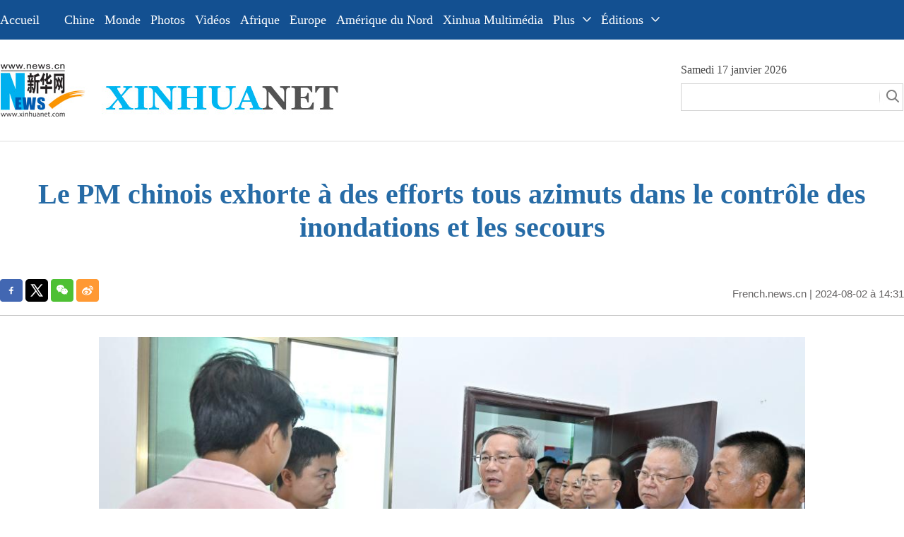

--- FILE ---
content_type: text/html; charset=utf-8
request_url: https://french.news.cn/20240802/14d72f3f025049bd94f64a0411a0411c/c.html
body_size: 3295
content:
<!DOCTYPE html><html lang="en"><head><meta name="source" content="新华网"> <meta name="publishdate" content="2024-08-02"> <meta name="contentid" content="2024080214d72f3f025049bd94f64a0411a0411c"> <meta name="subject" content=""> <meta name="catalogs" content="01002007077"> <meta name="author" content=""> <meta name="publishedtype" content="1"> <meta name="filetype" content="0"> <meta name="pagetype" content="1"> <meta name="templateId" content="c460d77281894507b9bb6c965318446a"> <meta charset="utf-8"> <meta name="source" content="新华社"> <meta http-equiv="X-UA-Compatible" content="IE=edge"> <meta content="width=device-width, initial-scale=1.0, minimum-scale=1.0, maximum-scale=1.0,user-scalable=no" name="viewport"> <meta name="renderer" content="webkit"> <meta content="telephone=no" name="format-detection"> <meta content="email=no" name="format-detection"> <meta name="msapplication-tap-highlight" content="no"> <div data="datasource:2024080214d72f3f025049bd94f64a0411a0411c" datatype="content"><meta name="keywords" content="Chine, PM, secours"></div> <div><meta name="description" content="Le PM chinois exhorte à des efforts tous azimuts dans le contrôle des inondations et les secours-"></div> <div><meta property="og:url"></div> <div><meta property="og:title" content="Le PM chinois exhorte à des efforts tous azimuts dans le contrôle des inondations et les secours"></div> <div><meta property="og:description" content=""></div> <title>
            Le PM chinois exhorte à des efforts tous azimuts dans le contrôle des inondations et les secours - Xinhua - french.news.cn
        </title> <meta content="article" property="og:type"> <link rel="stylesheet" href="https://imgs.news.cn/global/public/css/reset_nofont.css"> <link rel="stylesheet" href="https://imgs.news.cn/global/lib/swiper/swiper3.4.2/swiper.min.css"> <link rel="stylesheet" href="https://french.news.cn/index/2022/css/fwtytop.css"> <link rel="stylesheet" href="https://french.news.cn/index/2022/m/js/fwmty_top.css" media="screen and (min-width:0px) and (max-width: 767px)"> <link rel="stylesheet" href="https://french.news.cn/index/2022/css/fwswxl.css"> <link rel="stylesheet" href="https://imgs.news.cn/detail/css/cb_videoPlayer.css"> <script src="https://imgs.news.cn/global/lib/jq/jquery1.12.4/jquery1.12.4.min.js"></script> <script src="https://res.wx.qq.com/open/js/jweixin-1.6.0.js"></script> <script src="https://lib.news.cn/common/shareHttps.js"></script> <style>
        .logoarea {

            padding: 0 0px;

            width: 178px;


        }

        .headnav1 {

            padding-left: 0px;

        }
    </style></head> <body><div class="domPc"><script src="https://french.news.cn/index/2022/js/fwtytop.js"></script></div> <div class="domMob"><script type="text/javascript" src="https://french.news.cn/index/2022/m/js/fwmty_sjtop.js"></script></div> <div class="conBox"><div class="conTop" data="datasource:2024080214d72f3f025049bd94f64a0411a0411c" datatype="content"><h1>Le PM chinois exhorte à des efforts tous azimuts dans le contrôle des inondations et les secours</h1> <div class="infoBox clearfix"><div class="fx domPc"><div id="partShare" class="share bshare-custom icon-medium"><a title="分享到Facebook" href="" target="_blank" class="bshare-facebook"></a> <a title="分享到Twitter" href="" target="_blank" class="bshare-twitter"></a> <a title="分享到微信" href="" class="bshare-weixin"><div class="fxd-wx-ewm"><img src="zxcode_2024080214d72f3f025049bd94f64a0411a0411c.jpg"></div></a> <a title="分享到新浪微博" target="_blank" href="" class="bshare-sinaminiblog"></a></div></div> <div class="info"><p class="time"><a href="https://french.news.cn/" target="_blank">French.news.cn</a> |
                            2024-08-02
                            à 14:31</p></div></div></div> <div class="conLeft"><div id="detail" class="content" data="datasource:2024080214d72f3f025049bd94f64a0411a0411c" datatype="content"><div id="detailContent"><p style="text-align: center;"><img id="HZ96MLnNbvphHKkUWV" style src="sRWvuvRHr2CfRPFc.jpeg"></p><p style="text-align: center;"><span style="color: #000080;">(Xinhua/Yue Yuewei)</span></p><p>CHANGSHA, 2 ao&ucirc;t (Xinhua) -- Le Premier ministre chinois, Li Qiang, a appel&eacute; &agrave; d&eacute;ployer tous les efforts n&eacute;cessaires pour garantir un contr&ocirc;le des inondations et un travail de secours en cas de catastrophe efficaces, ainsi que pour prot&eacute;ger la vie et les biens du peuple.</p><p>M. Li, &eacute;galement membre du Comit&eacute; permanent du Bureau politique du Comit&eacute; central du Parti communiste chinois (PCC), a fait ces remarques alors qu'il rendait visite jeudi &agrave; des r&eacute;sidents touch&eacute;s par les catastrophes et inspectait le travail de contr&ocirc;le des inondations, &agrave; Chenzhou, dans la province chinoise du Hunan (centre).</p><p>M. Li a visit&eacute; deux villages affect&eacute;s par les inondations survenues dans la ville de Zixing, l'une des zones les plus touch&eacute;es par les pluies intenses provoqu&eacute;es par un typhon, pour se renseigner sur les progr&egrave;s des secours et l'&eacute;tendue des d&eacute;g&acirc;ts.</p><p>Il a d&eacute;clar&eacute; que tous les efforts devaient &ecirc;tre d&eacute;ploy&eacute;s pour rechercher et secourir les personnes disparues, restaurer les infrastructures telles que les routes, les r&eacute;seaux &eacute;lectriques et les communications, et se pr&eacute;munir contre les catastrophes secondaires telles que les torrents de montagne et les glissements de terrain.</p><p>Le PM a adress&eacute; ses salutations aux sauveteurs en premi&egrave;re ligne, les encourageant &agrave; poursuivre les efforts de secours tout en veillant &eacute;galement &agrave; leur propre s&eacute;curit&eacute;.</p><p>Apr&egrave;s l'inspection, M. Li a pr&eacute;sid&eacute; une r&eacute;union sur place pour le contr&ocirc;le des inondations et l'assistance aux sinistr&eacute;s. Il a not&eacute; qu'aucun effort ne devait &ecirc;tre &eacute;pargn&eacute; dans le travail de secours face aux inondations, et que la s&eacute;curit&eacute; des personnes devait toujours &ecirc;tre la priorit&eacute; absolue.</p><p>M. Li a &eacute;galement soulign&eacute; la n&eacute;cessit&eacute; de garantir la s&eacute;curit&eacute; des digues, des r&eacute;servoirs et des infrastructures cl&eacute;s, d'allouer rapidement des fonds et du mat&eacute;riel de secours, de promouvoir activement la reconstruction post-catastrophe et d'acc&eacute;l&eacute;rer la construction de projets majeurs de pr&eacute;ventions des catastrophes. Fin</p><p><img id="2xKpJAeq6KWtIhhC4k" style=" display: block; margin-left: auto; margin-right: auto;" src="GXhsuRCloJXVhPMd.jpg"></p><p style="text-align: center;"><span style="color: #000080;">(Xinhua/Yue Yuewei)</span></p></div> <div class="clearfix"></div> <div class="talk"><div class="jiuwrong domPc"><div class="jc-img"><img src="https://french.news.cn/2022new/images/xl/jc-logo.png" width="152" height="25"></div> <div class="jwron-text"><div class="jc-close"><img src="https://french.news.cn/2022new/images/xl/jc-close.png" width="10" height="10"></div> <div class="clearfix"></div> <div class="jc-txt">Vous avez une question, une remarque, des suggestions ? Contactez
                                    notre équipe de rédaction par e-mail à <a href="mailto:xinhuanet_french@news.cn">xinhuanet_french@news.cn</a></div></div></div></div> <div class="fx domMob"><div id="partShare" class="share bshare-custom icon-medium"><a title="分享到Facebook" href="" target="_blank" class="bshare-facebook"></a> <a title="分享到Twitter" href="" target="_blank" class="bshare-twitter"></a> <a title="分享到微信" href="" class="bshare-weixin"><div class="fxd-wx-ewm"><img src="zxcode_2024080214d72f3f025049bd94f64a0411a0411c.jpg"></div></a> <a title="分享到新浪微博" target="_blank" href="" class="bshare-sinaminiblog"></a></div></div></div></div></div> <div class="clearfix"></div> <div class="domPc"><script src="https://french.news.cn/index/2022/js/fwtyfrench_copyright.js"></script></div> <div id="backTopBtn" class="backtotop"></div> <div class="clearfix"></div> <div class="domMob"><div style="width:100%;text-align:center;color: #fff;font-size:16px;margin: 10px 0 0 0;background: #094079;padding: 10px 0;">
            Sponsored by Xinhua News Agency. Copyright © 2000-
            <script>
                document.write(new Date().getFullYear())
            </script> XINHUANET.com All rights reserved.
        </div></div> <div data="datasource:2024080214d72f3f025049bd94f64a0411a0411c" datatype="content"><div id="wxpic" style="display:none;"><img src=""></div> <div id="wxtitle" style="display:none;">
                Le PM chinois exhorte à des efforts tous azimuts dans le contrôle des inondations et les secours
            </div></div> <script>
        //微信分享图功能
        var wxfxPic = $.trim($("#wxpic").find("img").attr("src"));
        var wxfxTit = $.trim($("#wxtitle").html());
        var detaiWxPic = $("#wxsharepic").attr("src");
        if (wxfxPic == "") {
            wxfxPic = 'https://lib.news.cn/common/sharelogo.jpg';
        } else {
            wxfxPic = window.location.href.replace("c.html", wxfxPic)
        }
        // console.log("wxfxPic",wxfxPic);

        wxConfig({
            title: wxfxTit,
            desc: '',
            link: window.location.href,
            imgUrl: wxfxPic
        });
    </script> <script src="fwswxl.js"></script> <script src="https://imgs.news.cn/2021detail/js/cb-video.js"></script> <script src="https://imgs.news.cn/detail/js/pager.js"></script> <script src="https://french.news.cn/2022/fwfwtyxl/fwxl.js"></script><script src="//imgs.news.cn/webdig/xinhua_webdig.js" language="javascript" type="text/javascript" async></script></body></html>

--- FILE ---
content_type: text/css
request_url: https://french.news.cn/index/2022/css/fwswxl.css
body_size: 3090
content:
@charset "utf-8";

body {
    font-family: Georgia;
}

img {
    vertical-align: middle;
}

.fl {
    float: left;
}

.fr {
    float: right;
}

.hide {
    display: none;
}

.dask {
    position: relative;
}

.dask .picleft {
    position: absolute;
    left: -85px;
    top: 40%;
    width: 85px;
    height: 85px;
    background: url(https://imgs.news.cn/xilan/img0618/picArrow.png) -85px 0 no-repeat;
    display: none !important;
}

.dask .picright {
    position: absolute;
    right: -85px;
    top: 40%;
    width: 85px;
    height: 85px;
    background: url(https://imgs.news.cn/xilan/img0618/picArrow.png) 0 0 no-repeat;
    display: none !important;
}

.top_box {
    width: 1200px;
    margin: auto;

}

.conBox {
    width: 1200px;
    margin: 0 auto;

}

.conTop {
    margin-bottom: 30px;
}

.conTop h1 {
    font-size: 40px;
    margin: 50px 0 50px 0;
    color: #266ba6;
    text-align: center;
    font-family: "Segoe UI";
}

.infoBox {
    border-bottom: 1px solid #ccc;
    font-family: Arial;
    padding-bottom: 10px;
}

.info {
    line-height: 2.6em;
    float: right;
}

.info .source {
    font-size: 18px;
    float: left;
}

.info .editor {
    font-size: 18px;
    float: left;
    margin-left: 20px;
}

.info .time {
    font-size: 15px;
    color: #656363;
    float: left;
    margin-left: 20px;
}

.info .time a {

    color: #656363;

}

.share {
    float: right;
}

.bshare-weixin {
    position: relative;
}

.bshare-weixin:hover .fxd-wx-ewm {
    display: block;
}

.fxd-wx-ewm {
    display: none;
    position: absolute;
    left: -70px;
    top: 37px;
    z-index: 10;
}

.fxd-wx-ewm img {
    width: 150px;
    height: 150px;
}

.share .bshare-facebook {
    display: inline-block;
    width: 32px !important;
    height: 32px !important;
    padding: 0 !important;
    background: url("https://english.news.cn/2021newxl/images/20210928_shareFB_v1.png") 0 0 no-repeat !important;
}

.share .bshare-twitter {
    display: inline-block;
    width: 32px !important;
    height: 32px !important;
    padding: 0 !important;
    background: url("https://english.news.cn/2021newxl/images/20210928_shareTW_v1.png") 0 0 no-repeat !important;
}

.share .bshare-weixin {
    display: inline-block;
    width: 32px !important;
    height: 32px !important;
    padding: 0 !important;
    background: url("https://english.news.cn/2021newxl/images/20210928_shareWC_v1.png") 0 0 no-repeat !important;
}

.share .bshare-sinaminiblog {
    display: inline-block;
    width: 32px !important;
    height: 32px !important;
    padding: 0 !important;
    background: url("https://english.news.cn/2021newxl/images/20210928_shareWB_v1.png") 0 0 no-repeat !important;
}

.conLeft {
    width: 1000px;
    float: left;
}

.conRight {
    width: 350px;
    float: right;
}

.fx {
    float: left;
}

.content {

    padding-bottom: 80px;
}

/* .content > div {
    font-size: 22px;
    line-height: 32px;
    padding: 0 0 30px 0;
} */

.content p {
    line-height: 24px;
    color: #404040;
    padding: 0 0 25px 0;
    font-weight: normal;
    width: 1000px;
    margin: 0 auto;
    font-size: 15px;
    font-family: Georgia, "Times New Roman", Times, serif;
}

.content img {
    max-width: 1000px;
    height: auto !important;
    margin: 0 auto;
    display: block;
}

.lmt {
    font-size: 18px;
    margin-bottom: 20px;
}

.lmt h3 {
    border-top: 3px solid #000;
    display: inline-block;
    padding-top: 5px;
    font-size: 18px;
    font-family: Arial;
}

.like {
    margin-top: 20px;
    font-size: 18px;

}

.pic2 {
    overflow: hidden;
}

.pic2 li {
    width: 480px;
    float: left;
}

.pic2 li+li {
    float: right;
}

.pic2 li img {
    width: 480px;
    height: 270px;
}

.pic2 li h3 {
    font-size: 28px;
    line-height: 32px;
    margin-top: 20px;
}

.pic1 {
    overflow: hidden;
    margin-top: 30px;
}

.pic1 li img {
    width: 1000px;
    height: 563px;
}

.pic1 li h3 {
    font-size: 32px;
    line-height: 40px;
    margin-top: 20px;
}

.pic3 {
    overflow: hidden;
    margin-top: 30px;
}

.pic3 li {
    float: left;
    width: 310px;
}

.pic3 li+li {
    margin-left: 35px;
}

.pic3 li img {
    width: 310px;
    height: 174px;
}

.rightShare {
    overflow: hidden;
}

.rightShare li {
    float: left;
}

.rightShare li+li {
    padding-left: 15px;
}

.Gloaba {
    width: 350px;
    overflow: hidden;
    margin-top: 40px;
    position: relative;
    z-index: 5;
    background: #fff;
}

.Gloaba li+li {
    margin-top: 20px;
}

.Gloaba li img {
    width: 350px;
    height: auto;
}

.Gloaba li h3 {
    font-size: 24px;
    line-height: 32px;
    margin-top: 10px;
    font-weight: normal;
}

.Trending {
    width: 350px;
    overflow: hidden;
    margin-top: 40px;
    position: relative;
    background: #fff;
    z-index: 9;
}

.Trending li {
    font-size: 24px;
    line-height: 34px;
}

.Trending li h3 {
    font-size: 24px;

}

.con_box {
    width: 1000px;
    height: auto;
    overflow: hidden;
    margin: 0 auto;
}

.ys01 {
    width: 1200px;
}

.explore_box {
    width: 100%;
    height: 450px;
    background: #3e3e3e;
    margin-top: 45px;
    margin-bottom: 25px;
    overflow: hidden;
}

.exp_tit {
    width: 180px;
    height: 24px;
    font-size: 24px;
    color: #fff;
    line-height: 24px;
    padding-top: 146px;
}

.exp_con {
    list-style: none;
    width: 900px;
    height: auto;
    margin-top: 45px;
}

.exp_con li {
    float: left;
    width: 140px;
    height: auto;
    overflow: hidden;
}

.exp_con li+li {
    margin-left: 50px;
}

.exp_con_tit1 {
    width: 81px;
    text-align: center;
    font-size: 24px;
    color: #fff;
    border: 1px solid #e5e5e5;
    padding: 5px;
    -moz-border-radius: 15px;
    -webkit-border-radius: 15px;
    border-radius: 15px;
}

.exp_con_tit2 {
    width: 100px;
    text-align: center;
    font-size: 24px;
    color: #fff;
    border: 1px solid #e5e5e5;
    padding: 5px;
    -moz-border-radius: 15px;
    -webkit-border-radius: 15px;
    border-radius: 15px;
}

.exp_con_tit3 {
    width: 70px;
    text-align: center;
    font-size: 24px;
    color: #fff;
    border: 1px solid #e5e5e5;
    padding: 5px;
    -moz-border-radius: 15px;
    -webkit-border-radius: 15px;
    border-radius: 15px;
}

.list14 {
    list-style: inherit;
    width: 100%;
    height: auto;
    overflow: hidden;
    padding-top: 25px;
}

.list14 li {
    height: 24px;
    font-size: 14px;
    color: #fff;
    line-height: 24px;
}

.list14 li a {
    color: #fff;
}

.list14 li+li {
    margin-left: 0;
    margin-top: 5px;
}

.topVideo {
    position: relative;
}

.topVideo-fixed {
    position: fixed;
    bottom: 50%;
    right: 50%;
    width: 320px !important;
    height: 200px !important;
    /* height: 201px; */
    margin-right: -510px !important;
    z-index: 99;
    background: #333333;
    padding: 5px;
    margin-bottom: -406px;
}

.topVideo-fixed iframe {
    width: 320px !important;
    height: 200px !important;
    margin: 0px !important;
    z-index: 9;
    position: absolute;
}

.topVideo-tit {
    display: none;
}

.topVideo-fixed .topVideo-tit {
    width: 312px;
    height: 32px;
    padding-left: 18px;
    background: #333;
    cursor: pointer;
    display: block;
    line-height: 34px;
    color: #fff;
    font-size: 14px;
    position: absolute;
    left: 0;
    top: 0px;
    z-index: 8;
}

.topVideo-tit-cont {
    display: inline-block;
    float: left;
    width: 220px;
    height: 32px;
    white-space: nowrap;
    overflow: hidden;
    text-overflow: ellipsis;
}

.topVideo-closeBtn {
    display: inline-block;
    float: right;
    padding-right: 11px;
    cursor: pointer;
    color: #b2b2b2;
}

#div_currpage {
    margin-top: 20px;
}

#div_currpage span {
    display: inline-block;
    width: 26px;
    height: 26px;
    font-size: 12px;
    font-weight: 600;
    color: #FFF;
    text-align: center;
    line-height: 26px;
    background-color: #348CEC;
}

#div_currpage a {
    display: inline-block;
    padding: 0 10px;
    height: 26px;
    font-size: 12px;
    color: #818181;
    text-align: center;
    line-height: 26px;
    background-color: #F1F3F5;
    transition: all .4s;
    -moz-transition: all .4s;
    ;
    /* Firefox 4 */
    -webkit-transition: all .4s;
    /* Safari Ã¥â€™Å’ Chrome */
    -o-transition: all .4s;
    ;
    /* Opera */
}

#div_currpage a:hover {
    color: #FFF;
    background-color: #348CEC;
}

.fixVideo {
    position: fixed;
    top: 30px;
}

.backtotop {
    position: absolute;
    position: fixed;
    right: 20px;
    bottom: 60px;
    z-index: 10;
    width: 50px;
    height: 40px;
    border: 1px solid #c5c5c5;
    -webkit-border-radius: 3px;
    -moz-border-radius: 3px;
    border-radius: 3px;
    background-color: #f6f6f6;
    overflow: hidden;
    cursor: pointer;
    display: none;
}

.backtotop:after {
    content: "";
    display: block;
    width: 0;
    margin: 8px auto 0;
    border-left: 6px solid #f6f6f6;
    border-right: 6px solid #f6f6f6;
    border-top: 8px solid #f6f6f6;
    border-bottom: 8px solid #007bff;
}

.live-iframe {
    margin: 0 auto;
    width: 900px;
    height: 600px;
    margin-bottom: 25px;
}

.domMob {
    display: none;
}

.domPc {
    display: block;
}

/*纠错*/
.left-s {
    float: left;
}

.small_area2 {
    overflow: inherit;
}

.jiuwrong {
    float: left;
    width: 158px;
    height: 25px;
    position: relative;
    margin-top: 3px;
    margin-right: 10px;
}

.jwron-text {
    width: 380px;
    height: 101px;
    position: absolute;
    top: 27px;
    left: 0;
    display: none;
    background: url(https://www.newsimg.cn/french/wrong20170426/img/fc-text.png) no-repeat;
}

.jc-img {
    cursor: pointer;
}

.jc-close {
    float: right;
    width: 10px;
    height: 10px;
    cursor: pointer;
    margin: 10px;
}

.jc-txt {
    text-align: left;
    font-size: 15px;
    color: #333;
    padding: 0 10px 0 16px;
    line-height: 22px;
}

.jc-txt a {
    color: #cc0000;
    text-decoration: underline;
}

.copyright {
    line-height: 17px;
    padding-top: 10px;
}

.fl {
    float: left;
}

.conLeft {
    float: none;
    margin: 0 auto;
}

.talk {
    height: 135px;
    float: left;
    width: 300px;

}

.talk li {
    float: left;
}

.talk li+li {
    padding-left: 15px;
}

/*END*/


@media screen and (max-width: 767px) {

    .domMob {
        display: block;
    }

    .domPc {
        display: none;
    }

    /* 顶部导航 */
    .topbox {
        padding: 0.5rem;
    }

    .topbox .eg-logo {
        width: 60%;
        height: auto;
    }

    .topbox .eg-logo img {
        width: 100%;
        height: auto;
    }

    .topbox .pc-logo {
        width: 15%;
        height: auto;
        margin-left: 8%;
    }

    .topbox .pc-logo img {
        width: 65%;
        height: auto;
        margin-top: 0.65rem;
    }

    .topbox .menu-logo {
        width: 15%;
        height: auto;
    }

    .topbox .menu-logo img {
        width: 65%;
        height: auto;
        margin-top: 0.65rem;
    }

    .topbox .menu-close {
        width: 15%;
        height: auto;
    }

    .topbox .menu-close img {
        width: 40%;
        height: auto;
        margin-top: 0.65rem;
    }

    .content {
        width: 100%;
        height: auto;
        position: relative;
    }

    .content p {
        width: 100%;
    }

    .menubox {
        width: 100%;
        height: auto;
        position: absolute;
        left: 0;
        top: 8%;
        z-index: 50;
        background: #fff;
    }

    .list01 {
        width: 45%;
        height: auto;
        margin: 0.75rem 0 0.75rem 0;
    }

    .list01 li {
        font-size: 1.2rem;
        color: #00b7ee;
        margin-bottom: 0.25rem;
    }

    .list01 li a {
        color: #00b7ee;
    }

    .conBox {
        width: 96%;
        margin: 0 auto;
    }

    .conTop h1 {
        font-size: 26px;
        margin: 20px 0 10px 0;
        color: #266ba6;
        text-align: left;
        font-family: "Segoe UI";
    }

    .info .source {
        font-size: 14px;
        margin-left: 0px;
    }

    .info .editor {
        font-size: 14px;
        margin-left: 10px;
    }

    .info .time {
        font-size: 12px;
        margin-left: 0px;
        /* line-height: 20px; */
    }

    .share {
        float: left;
        margin-top: 10px;
        clear: both;
    }

    .share .bshare-weixin {
        display: none !important;
    }


    .conLeft {
        width: 100%;
        float: none;
        margin-top: 18px;
    }

    .content p {
        width: 100%;
        font-size: 15px;
        padding: 0 0 20px 0;
        font-family: Georgia;
    }

    .content img {
        width: 100% !important;
        height: auto !important;
    }

    .pic2 li {
        width: 100%;
        float: none;
    }

    .pic2 li {
        margin-top: 20px;
    }

    .pic2 li img {
        width: 100%;
        height: auto;
    }

    .pic2 li h3 {
        font-size: 18px;
        margin-top: 10px;
    }

    .pic1 li img {
        width: 100%;
        height: auto;
    }

    .pic1 li h3 {
        font-size: 18px;
        margin-top: 10px;
    }

    .pic3 li {
        width: 100%;
        float: none;
    }

    .pic3 li img {
        width: 100%;
        height: auto;
    }

    .pic3 li+li {
        margin-top: 20px;
        margin-left: 0;
    }

    .pic3 li h3 {
        line-height: 32px;
        font-size: 18px;
        margin-top: 10px;
    }

    .footer {
        text-align: center !important;
        height: auto;
        width: 100%;
        border-top: 3px solid #e4e4e4;
        margin-top: 1.5rem;
    }

    .footer-box {
        width: 100%;
        height: auto;
        margin: 0 auto;
        line-height: 24px;
        padding-top: 10px;
        background: #fff;
        color: #404040;
        padding-bottom: 10px;
    }

    .backtotop {
        right: 10px;
        bottom: 20px;
        width: 40px;
        height: 30px;
    }

    .backtotop:after {
        border-left: 6px solid #f6f6f6;
        border-right: 6px solid #f6f6f6;
        border-top: 3px solid #f6f6f6;
        border-bottom: 8px solid #007bff;
    }

    .live-video {
        width: 100%;
        height: auto;
        margin-bottom: 25px;
        background: #000;
    }

    .talk {
        height: auto;
        overflow: hidden;
        padding-left: 0;
        float: left;


    }

    .talk ul {}

    .talk li {
        float: left;
    }

    .talk li+li {
        padding-left: 15px;
    }

    .info {

        float: left;
    }

    .content {
        border: 0;
    }

    .conTop {
        margin-bottom: 0px;
    }

    #qdej {
        display: none;
    }

    .nav-btn {

        display: none;
    }

}

@media screen and (max-width: 1400px) {
    .nav_time {
        display: none;
    }

    .sreach {
       /* display: none;*/
    }

    .conRight {
        display: none;
    }

    .top_box {
        width: 100%;
    }

    .nav_box {
        width: 100%;
    }

    .conBox {
        width: 100%;
    }

    .ys01 {
        width: 100%;
    }

    .nav_list {
        width: 100%;
    }
	.nav_list li+li{
		margin-right:-21px;
	}
}

--- FILE ---
content_type: text/plain;charset=UTF-8
request_url: https://api.home.news.cn/wx/jsapi.do?callback=jQuery112403357584338420212_1768642963948&mpId=390&url=https%3A%2F%2Ffrench.news.cn%2F20240802%2F14d72f3f025049bd94f64a0411a0411c%2Fc.html&_=1768642963949
body_size: 327
content:
jQuery112403357584338420212_1768642963948({"code":200,"description":"操作成功","content":{"signature":"bd5382d0bb5b19ff10fcaf3c5bae7087c0d35cd9","appId":"wxbb5196cf19a1a1af","nonceStr":"bfdd6d1cb5114a97bdcf6c3df6671685","url":"https://frenchnewscn/20240802/14d72f3f025049bd94f64a0411a0411c/chtml","timestamp":1768642967}});